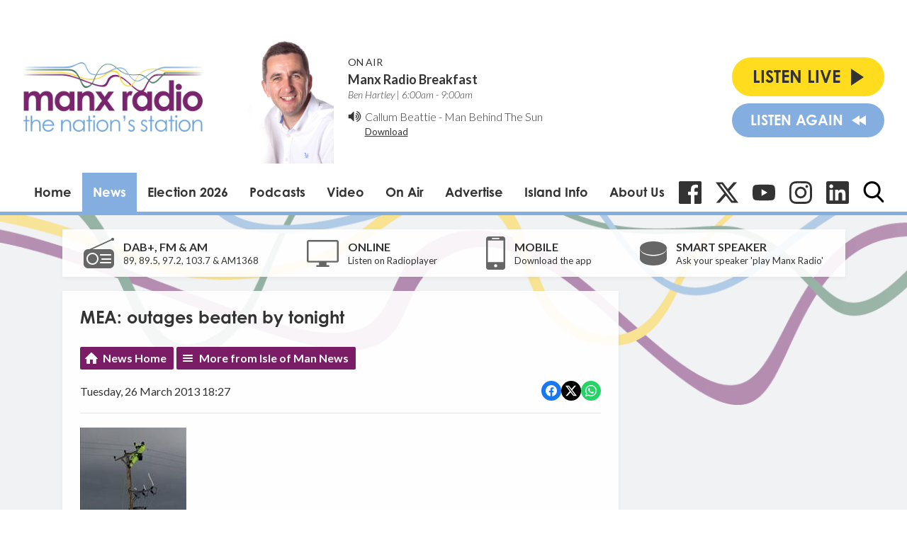

--- FILE ---
content_type: text/html; charset=utf-8
request_url: https://www.google.com/recaptcha/api2/aframe
body_size: 268
content:
<!DOCTYPE HTML><html><head><meta http-equiv="content-type" content="text/html; charset=UTF-8"></head><body><script nonce="Ymk5ghOB90BAs9RdmzJ5Zw">/** Anti-fraud and anti-abuse applications only. See google.com/recaptcha */ try{var clients={'sodar':'https://pagead2.googlesyndication.com/pagead/sodar?'};window.addEventListener("message",function(a){try{if(a.source===window.parent){var b=JSON.parse(a.data);var c=clients[b['id']];if(c){var d=document.createElement('img');d.src=c+b['params']+'&rc='+(localStorage.getItem("rc::a")?sessionStorage.getItem("rc::b"):"");window.document.body.appendChild(d);sessionStorage.setItem("rc::e",parseInt(sessionStorage.getItem("rc::e")||0)+1);localStorage.setItem("rc::h",'1768811450480');}}}catch(b){}});window.parent.postMessage("_grecaptcha_ready", "*");}catch(b){}</script></body></html>

--- FILE ---
content_type: application/javascript
request_url: https://ads.aiir.net/pageads?s=147&path_no_tll=%2Fnews%2Fisle-of-man-news%2Fmea-outages-beaten-by-tonight%2F&pos%5B%5D=5798&pos%5B%5D=5799&pos%5B%5D=5800&pos%5B%5D=5801&pos%5B%5D=to&pos%5B%5D=cs&service_id=78&callback=_jsonp_1768811448414
body_size: -46
content:
_jsonp_1768811448414({"src":"arm64"});